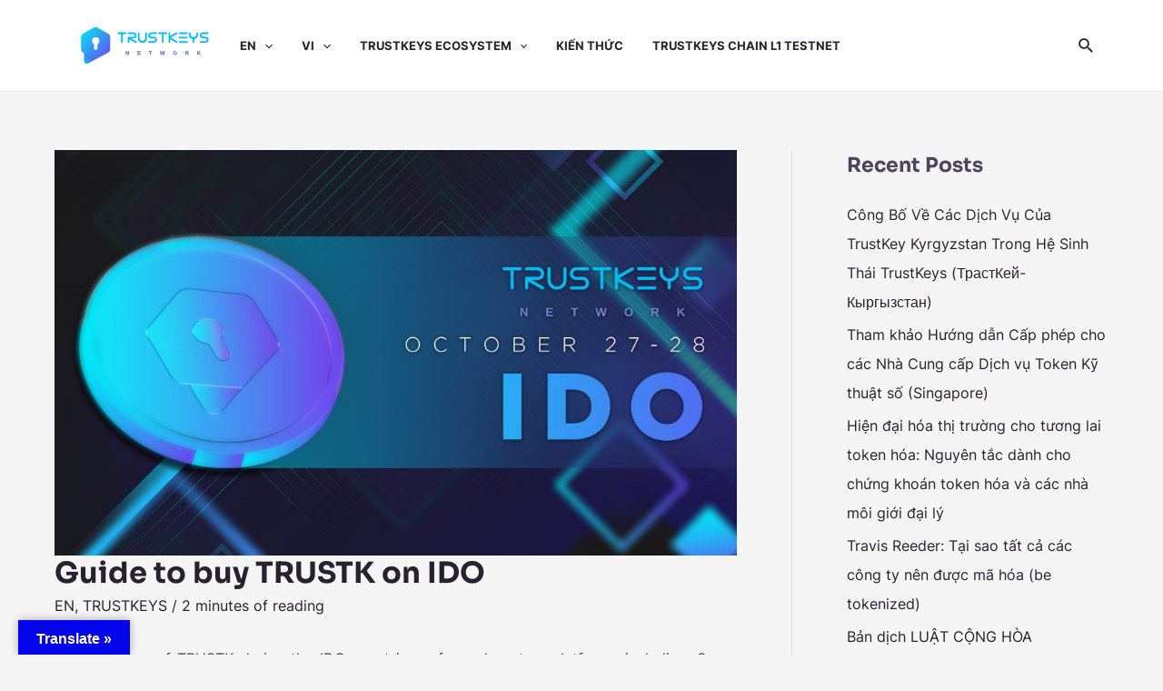

--- FILE ---
content_type: image/svg+xml
request_url: https://websitedemos.net/tech-news-04/wp-content/uploads/sites/903/2021/07/tech-news-cta-gradient-bg-green.svg
body_size: 585
content:
<svg width="561" height="236" viewBox="0 0 561 236" fill="none" xmlns="http://www.w3.org/2000/svg">
<path fill-rule="evenodd" clip-rule="evenodd" d="M203.913 -238.094C240.705 -229.204 274.498 -219.6 310.457 -207.792C367.038 -189.211 440.482 -197.942 474.598 -149.203C509.006 -100.047 497.361 -29.083 474.311 26.2934C452.187 79.4451 404.102 116.842 352.869 143.247C307.133 166.819 255.383 165.118 203.913 165.655C151.821 166.198 98.0622 171.913 52.6799 146.377C4.13876 119.065 -38.9831 75.6852 -52.072 21.6189C-64.8081 -30.99 -32.9603 -81.3493 -14.7962 -132.345C2.76655 -181.652 4.71493 -247.458 51.8959 -270.271C99.6836 -293.377 152.305 -250.565 203.913 -238.094Z" fill="#59EDC1"/>
<g filter="url(#filter0_f)">
<path fill-rule="evenodd" clip-rule="evenodd" d="M187.913 -131.094C224.705 -122.204 258.498 -112.6 294.457 -100.792C351.038 -82.211 424.482 -90.9422 458.598 -42.2029C493.006 6.95259 481.361 77.917 458.311 133.293C436.187 186.445 388.102 223.842 336.869 250.247C291.133 273.819 239.383 272.118 187.913 272.655C135.821 273.198 82.0622 278.913 36.6799 253.377C-11.8612 226.065 -54.9831 182.685 -68.072 128.619C-80.8081 76.01 -48.9603 25.6507 -30.7962 -25.3451C-13.2334 -74.6524 -11.2851 -140.458 35.8959 -163.271C83.6836 -186.377 136.305 -143.565 187.913 -131.094Z" fill="#59EDC1"/>
</g>
<defs>
<filter id="filter0_f" x="-151" y="-250" width="711.229" height="603.573" filterUnits="userSpaceOnUse" color-interpolation-filters="sRGB">
<feFlood flood-opacity="0" result="BackgroundImageFix"/>
<feBlend mode="normal" in="SourceGraphic" in2="BackgroundImageFix" result="shape"/>
<feGaussianBlur stdDeviation="40" result="effect1_foregroundBlur"/>
</filter>
</defs>
</svg>
